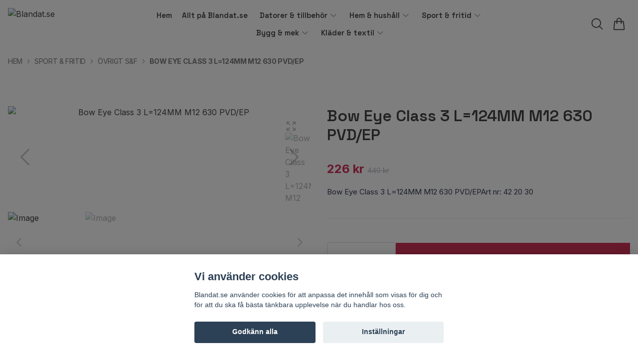

--- FILE ---
content_type: text/css
request_url: https://storage.quickbutik.com/stores/13025S/templates/ren/css/theme.css?15721
body_size: 2037
content:
:root {
    --color-primary: #ce2048;
    --color-accent: #ce2048;

    --color-success: rgba(190 251 224);
    --color-alert: rgba(253 164 175);

    --color-foreground: rgb(50,50,50);

    --bg-body: #ffffff;
    --bg-header: rgb(255, 255, 255);
    --bg-footer: rgb(255, 255, 255);
    --bg-overlay: 146, 146, 146;

    --gap: 1rem;
}











body {
    background-color: var(--bg-body, #ffffff);
    overflow: overlay;
}

.font-body {
    font-family: 'Inter', sans-serif !important;
}

h1, h2, h3, h4, h5, h6, .font-heading {
    font-family: 'Space Grotesk',
sans-serif;
    line-height: 120%;
}

/**
 * Colors
 */

.text-primary {
    color: var(--color-primary);
}
.hover\:text-primary:hover {
    color: var(--color-primary);
}
.ring-primary,
.ring-primary:focus {
    --tw-ring-color: var(--color-primary);
}

.text-highlight {
    color: var(--color-accent);
}
.hover\:text-highlight:hover {
    color: var(--color-accent);
}
.ring-highlight {
    --tw-ring-color: var(--color-highlight);
}

.text-body {
    color: var(--color-foreground);
}
.hover\:text-body:hover {
    color: var(--color-foreground);
}
.border-text-body {
    border-color: var(--color-foreground);
}
.hover\:border-text-body:hover {
    border-color: var(--color-foreground);
}

.bg-primary {
    background-color: var(--color-primary) !important;
}
.hover\:bg-primary:hover {
    color: var(--color-primary);
}
.border-primary {
    border-color: var(--color-primary);
}


.bg-secondary {
    background-color: rgba(50,50,50, 0.05);
}

.bg-highlight {
    background-color: var(--color-accent) !important;
}
.hover\:bg-highlight:hover {
    color: var(--color-accent);
}

.bg-success {
    background: var(--color-success);
}

.bg-alert {
    background: var(--color-alert);
}

.bg-body {
    background-color: var(--bg-body);
}

.bg-header {
    background-color: var(--bg-header);
}

.bg-footer {
    background-color: var(--bg-footer);
}

.bg-overlay {
    background-color: rgba(var(--bg-overlay), var(--tw-bg-opacity));
}

.border-highlight {
    border-color: var(--color-accent) !important;
}

.decoration-primary {
    text-decoration-color: var(--color-primary);
}

.gap-default {
    gap: var(--gap);
}

/**
 * Disable spinner arrows on number inputs
 */
input[type="number"]::-webkit-inner-spin-button,
input[type="number"]::-webkit-outer-spin-button {
    -webkit-appearance: none;
    margin: 0;
}
input[type="number"] {
    -moz-appearance: textfield;
}

**
 * Cart bubble tweaks
 */
.cart-bubble.text-xs {
    font-size: 0.7rem;
    line-height: 1;
}

/**
 * Tailwind
 */
[multiple]:focus, [type=date]:focus, [type=datetime-local]:focus, [type=email]:focus, [type=month]:focus, [type=number]:focus, [type=password]:focus, [type=search]:focus, [type=tel]:focus, [type=text]:focus, [type=time]:focus, [type=url]:focus, [type=week]:focus, select:focus, textarea:focus {
    --tw-ring-color: var(--color-primary);
    outline: none;
    border-color: var(--color-primary);
}

/**
 * PhotoSwipe
 */
.pswp {
    --pswp-icon-color-secondary: var(--color-foreground);
    --pswp-icon-color: var(--color-foreground);
    --pswp-bg: var(--bg-body);
    --pswp-icon-stroke-color: var(--pswp-bg);
}

.pswp img {
    max-width: none;
    object-fit: contain;
}

.pswp__img--placeholder {
    display: none !important;
}

.pswp__counter {
    font-weight: bold;
    text-shadow: 0 0 2px var(--pswp-bg)
}

/**
 * Swiper
 */


/** Fix for pinch zoom on main product image */
.swiper.swiper-horizontal {
    touch-action: auto;
}

.swiper-button-next,
.swiper-button-prev {
    width: auto;
}

.swiper-button-next:after,
.swiper-button-prev:after {
    content: '';
}

.products-swiper-main {
    min-height: 200px;
}

.products-swiper-thumbs {
    --swiper-navigation-size: 30px;
}

.swiper-slide-thumb-active {
    opacity: 100 !important;
}

@media (max-width: 767px) {
    .products-swiper-main .swiper-slide img {
        max-height: 50vh;
    }
}
@media (min-width: 768px) and (max-width: 1279px) {
    .products-swiper-main .swiper-slide img {
        max-height: 700px;
    }
}
@media (min-width: 1280px) {
    .products-swiper-main .swiper-slide img {
        max-height: 800px;
    }
}

/**
 * Tailwind 
 */

.aspect-1\/1 {
    aspect-ratio: 1 / 1;
}

.aspect-4\/3 {
    aspect-ratio: 4 / 3;
}

.aspect-3\/2 {
    aspect-ratio: 3 / 2;
}

.aspect-3\/4 {
    aspect-ratio: 3 / 4;
}

select:not([size]) {
    background-image: url("data:image/svg+xml;charset=utf-8,%3Csvg xmlns='http://www.w3.org/2000/svg' fill='none' viewBox='0 0 20 20'%3E%3Cpath stroke='%236B7280' stroke-linecap='round' stroke-linejoin='round' stroke-width='1.5' d='m6 8 4 4 4-4'/%3E%3C/svg%3E");
    background-position: right 0.5rem center;
    background-repeat: no-repeat;
    background-size: 1.5em 1.5em;
    padding-right: 2.5rem;
    -webkit-print-color-adjust: exact;
    print-color-adjust: exact;
}

.focus\:outline-none:focus {
    --tw-ring-color: transparent;
}

/* "Polyfill" for Tailwind */
.group:hover .group-hover\:scale-105{
    transform: scale(1.05);
}

/**
 * Fix for modal max-height in desktop
 */
@media (min-width: 640px) {
    div[modal='search'] {
        max-height: calc(80vh)
    }
}

/**
 * Wishlist
 */
.wishlist-alert {
    background: var(--color-success);
    font-size: 1rem;
    padding: 1rem;
    margin-bottom: 1rem;
}

.wishlist-alert i {
    display: none;
}

.wishlist-alert .wishlist-addok {
    background: #f00;
}

/**
 * Login
 */

.login,
.register {
    max-width: 24rem;
    margin: 0 auto;
    padding: 0 1rem;
}

.login div,
.register div {
    width: 100% !important;
}

.login form,
.register form {
    margin-top: 3rem;
    text-align: left;
}

.login label,
.register label {
    display: block;
    margin-bottom: 0.5rem;
    text-align: left;
    font-size: 0.875rem;
}

.login label.cursor,
.register label.cursor {
    padding: 1rem 0;
}

.login label.cursor + label.cursor,
.register label.cursor + label.cursor {
    margin-left: 1rem;
}

.login label.cursor,
.register label.cursor,
.login label.cursor > input[type="radio"],
.register label.cursor > input[type="radio"] {
    display: inline-block;
    width: auto;
    cursor: pointer;
}

.login label.cursor > input[type="radio"],
.register label.cursor > input[type="radio"] {
    margin-right: .5rem;
    width: 1.5rem;
    height: 1.5rem;
    color: var(--color-primary);
    --tw-ring-color: var(--color-primary);
}

.login input[type="text"],
.login input[type="email"],
.login input[type="password"],
.register input[type="text"],
.register input[type="email"],
.register input[type="password"] {
    border: 1px solid #e5e7eb;
    padding: 0.4rem 0.8rem;
    display: block;
    border-radius: 0.25rem;
    width: 100%;
    margin-bottom: 1rem;
}

.login .btn-inverse,
.register .btn-inverse,
.register hr + div > a[href] {
    margin: 1rem 0 2rem 0;
    background-color: var(--color-primary);
    color: #ffffff;
    font-weight: 600;
    padding: 0.75rem 2rem;
    border: none;
    cursor: pointer;
    border-radius: 0.25rem;
    width: 100%;
}

.register hr + div a[href] {
    padding: 0.75rem 2rem;
}

.login .btn-inverse :hover,
.register .btn-inverse :hover {
    background-color: var(--color-foreground);
}

.login br,
.register br {
    display: none;
}

.login .btn-inverse:hover,
.register .btn-inverse:hover {
    background-color: var(--color-foreground);
}

.login hr,
.register hr {
    margin-bottom: 2rem;
}

.login hr + div,
.register hr + div {
    display: block;
}

.login hr + div > a,
.register hr + div > a[href] {
    display: block;
    margin-bottom: 1rem;
    font-size: 1rem !important;
    color: var(--color-primary);
}

.login hr + div > a:hover,
.register hr + div > a:hover {
    color: var(--color-foreground);
}

.login hr + div a.btn,
.register hr + div a[href] {
    display: block;
    background: transparent;
    font-size: 1rem !important;
    color: var(--color-primary);
    border: 1px solid var(--color-primary);
}

.login hr + div a.btn:hover,
.register hr + div a:hover {
    background: transparent;
    color: var(--color-foreground);
    border-color: var(--color-foreground);
}

.customerarea_login_message {
    margin-bottom: 2rem !important;
}

/**
 * Fix for image alignment
 */
img.fr-dib {
    margin: 5px auto
}

img.fr-dib.fr-fil {
    margin-left: 0;
}

img.fr-dib.fr-fir {
    margin-right: 0;
}

--- FILE ---
content_type: application/javascript
request_url: https://storage.quickbutik.com/stores/13025S/templates/ren/js/appsOverrides.js?15721
body_size: 1515
content:
window.appsOverrides = {
  QuickbutikPopups: {
    config: {
      style: {
        popup: {
          titleClasses: 'font-heading text-5xl mb-4',
          buttonClasses:
            'mt-8 inline-block bg-black hover:opacity-70 font-bold font-heading py-4 px-8 text-white uppercase',
          inputClasses:
            'w-full mt-8 m-0 px-2 py-5 rounded border border-gray-300 text-center text-body border border-gray-300 hover:opacity-70 focus:ring-transparent focus:outline-none bg-gray-100 text-black',
          },
      },
    },
  },

  QuickbutikRibbons: {
    config: {
      productItems: {
        productItemSelector: '[data-qb-selector="product-item"]',
      },
      productPage: {
        productSelector: '[data-qb-selector="product"], [data-qb-selector="product-item"]',
        appsContainer: '[data-qb-selector="product-apps-ribbon"]'
      },
      style: {
        ribbons: {
          classic: {
            textClasses: 'text-white text-sm font-bold',
          },
          rectangle: {
            offsetY: 8,
            offsetX: 8,
            paddingX: 10,
            textClasses: 'text-white font-bold text-sm',
          },
          circle: {
            paddingY: 8,
            offsetY: 8,
            offsetX: 8,
          },
        },
      },
    },
  },

  QuickbutikWishlist: {
    config: {
      productPage: {
        buttonText: `
            <svg class="-mt-1 mr-2" width="27" height="27" viewBox="0 0 27 27" fill="none"
              xmlns="http://www.w3.org/2000/svg">
              <path
                d="M13.4993 26.2061L4.70067 16.9253C3.9281 16.1443 3.41815 15.1374 3.24307 14.0471C3.06798 12.9568 3.23664 11.8385 3.72514 10.8505V10.8505C4.09415 10.1046 4.63318 9.45803 5.29779 8.96406C5.96241 8.47008 6.73359 8.14284 7.54782 8.00931C8.36204 7.87578 9.19599 7.93978 9.98095 8.19603C10.7659 8.45228 11.4794 8.89345 12.0627 9.48319L13.4993 10.9358L14.9359 9.48319C15.5192 8.89345 16.2327 8.45228 17.0177 8.19603C17.8026 7.93978 18.6366 7.87578 19.4508 8.00931C20.265 8.14284 21.0362 8.47008 21.7008 8.96406C22.3654 9.45803 22.9045 10.1046 23.2735 10.8505V10.8505C23.762 11.8385 23.9306 12.9568 23.7556 14.0471C23.5805 15.1374 23.0705 16.1443 22.298 16.9253L13.4993 26.2061Z"
                stroke="black" stroke-width="1.5" stroke-linecap="round" stroke-linejoin="round"></path>
            </svg><span class="uppercase"></span>
            `,
        buttonClasses:
          'w-full flex border border-text-body bg-transparent cursor-pointer hover:opacity-70 focus:ring-transparent focus:outline-none items-center justify-center font-bold h-16 px-8 uppercase transition duration-200',
      },
      removeButton: {
        classNames: "absolute z-10 top-0 right-0 text-body rounded p-3 transition duration-200 hover:text-red-700",
        icon: `<svg xmlns="http://www.w3.org/2000/svg" fill="none" viewBox="0 0 24 24" stroke-width="1.5" stroke="currentColor" class="w-6 h-6">
                <path stroke-linecap="round" stroke-linejoin="round" d="M14.74 9l-.346 9m-4.788 0L9.26 9m9.968-3.21c.342.052.682.107 1.022.166m-1.022-.165L18.16 19.673a2.25 2.25 0 01-2.244 2.077H8.084a2.25 2.25 0 01-2.244-2.077L4.772 5.79m14.456 0a48.108 48.108 0 00-3.478-.397m-12 .562c.34-.059.68-.114 1.022-.165m0 0a48.11 48.11 0 013.478-.397m7.5 0v-.916c0-1.18-.91-2.164-2.09-2.201a51.964 51.964 0 00-3.32 0c-1.18.037-2.09 1.022-2.09 2.201v.916m7.5 0a48.667 48.667 0 00-7.5 0" />
              </svg>`
      }
    },
  },

  QuickbutikProductWatch: {
    config: {
      button: {
        buttonClasses:
          'w-full border border-text-body flex cursor-pointer hover:opacity-70 items-center justify-center font-bold h-16 px-8 uppercase transition duration-200',
      },
      modal: {
        titleClasses: 'font-heading text-4xl font-bold mb-4',
        inputClasses:
          'w-full mt-8 m-0 px-2 py-5 text-center text-body border border-gray-300 hover:opacity-70 focus:ring-transparent focus:outline-none bg-gray-100 text-black',
        inputPlaceholder: 'Enter your email',
        submitButtonClasses:
          'block w-full border border-text-body mt-8 inline-block hover:opacity-70 focus:ring-transparent focus:outline-none font-bold py-4 px-8 uppercase transition duration-200',

        containerClasses: 'flex flex-col items-center justify-center',
      },
    },
  },

  QuickbutikProductSort: {
    config: {
      styling: {
        sortElementClasses:
          'appearance-none cursor-pointer bg-white px-4 py-2 text-sm pr-10 border border-gray-300 block w-full focus:outline-none',
      },
    },
  },

  QuickbutikProductFilter: {
    config: {
      styling: {
        filterElementClasses:
          'appearance-none cursor-pointer bg-white px-4 py-2 text-sm pr-10 border border-gray-300 block w-full focus:outline-none',
      },
    },
  },

  QuickbutikProductReviews: {
    config: {
      styling: {
        classes: {
          article: 'pb-6 border-b',
          reviewsArticleContainer: 'flex gap-4 overflow-hidden',
          textInput: 'block w-full bg-white py-2 px-4 mb-4 transition duration-200 hover:shadow-sm focus:shadow-sm border rounded border-gray-300 placeholder-gray-300 outline-none',
          formSubmitButton: 'block w-full py-3 px-8 text-white font-bold bg-primary uppercase cursor-pointer transition duration-200 hover:opacity-70 focus:outline-none',
          formErrorMessageContainer: 'text-red-500 font-bold',
          formThankYouMessageContainer: 'flex flex-col gap-4 my-12',
          formThankYouMessageLabel: 'text-xl text-center font-bold'
        }
      }
    }
  },

  QuickbutikProductProperties: {
    config: {
      styling: {
        labelErrorClasses: 'ml-1 text-red-500',
      }
    }
  },

  QuickbutikPreOrder: {
    config: {
      appBoxSelector: '[data-qb-selector="product-apps-preorder-box"]',
    }
  }
}
